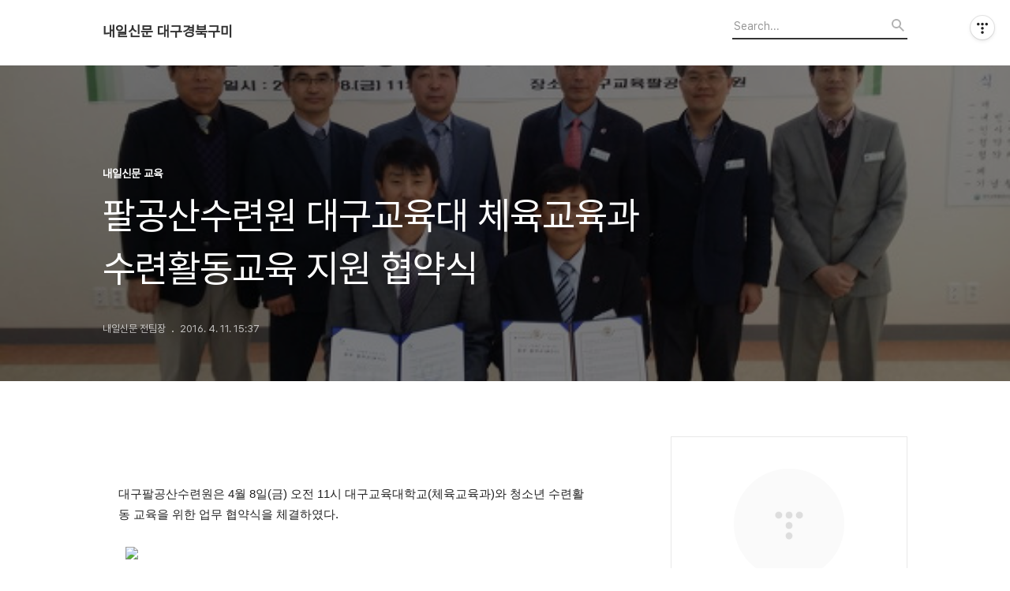

--- FILE ---
content_type: text/html;charset=UTF-8
request_url: https://sakgane.tistory.com/4891?category=1167885
body_size: 52177
content:
<!DOCTYPE html>
<html lang="ko">

                                                                                <head>
                <script type="text/javascript">if (!window.T) { window.T = {} }
window.T.config = {"TOP_SSL_URL":"https://www.tistory.com","PREVIEW":false,"ROLE":"guest","PREV_PAGE":"","NEXT_PAGE":"","BLOG":{"id":5627000,"name":"sakgane","title":"내일신문 대구경북구미","isDormancy":false,"nickName":"내일신문 전팀장","status":"open","profileStatus":"normal"},"NEED_COMMENT_LOGIN":false,"COMMENT_LOGIN_CONFIRM_MESSAGE":"","LOGIN_URL":"https://www.tistory.com/auth/login/?redirectUrl=https://sakgane.tistory.com/4891","DEFAULT_URL":"https://sakgane.tistory.com","USER":{"name":null,"homepage":null,"id":0,"profileImage":null},"SUBSCRIPTION":{"status":"none","isConnected":false,"isPending":false,"isWait":false,"isProcessing":false,"isNone":true},"IS_LOGIN":false,"HAS_BLOG":false,"IS_SUPPORT":false,"IS_SCRAPABLE":false,"TOP_URL":"http://www.tistory.com","JOIN_URL":"https://www.tistory.com/member/join","PHASE":"prod","ROLE_GROUP":"visitor"};
window.T.entryInfo = {"entryId":4891,"isAuthor":false,"categoryId":1167885,"categoryLabel":"내일신문 교육"};
window.appInfo = {"domain":"tistory.com","topUrl":"https://www.tistory.com","loginUrl":"https://www.tistory.com/auth/login","logoutUrl":"https://www.tistory.com/auth/logout"};
window.initData = {};

window.TistoryBlog = {
    basePath: "",
    url: "https://sakgane.tistory.com",
    tistoryUrl: "https://sakgane.tistory.com",
    manageUrl: "https://sakgane.tistory.com/manage",
    token: "+1V0L1j5KUpApwABVeHdwAIC8/W3DJXiEnifLY9KLLPiyxdYRFQJulof6vaNAJKK"
};
var servicePath = "";
var blogURL = "";</script>

                
                
                
                        <!-- BusinessLicenseInfo - START -->
        
            <link href="https://tistory1.daumcdn.net/tistory_admin/userblog/userblog-7e0ff364db2dca01461081915f9748e9916c532a/static/plugin/BusinessLicenseInfo/style.css" rel="stylesheet" type="text/css"/>

            <script>function switchFold(entryId) {
    var businessLayer = document.getElementById("businessInfoLayer_" + entryId);

    if (businessLayer) {
        if (businessLayer.className.indexOf("unfold_license") > 0) {
            businessLayer.className = "business_license_layer";
        } else {
            businessLayer.className = "business_license_layer unfold_license";
        }
    }
}
</script>

        
        <!-- BusinessLicenseInfo - END -->
        <!-- DaumShow - START -->
        <style type="text/css">#daumSearchBox {
    height: 21px;
    background-image: url(//i1.daumcdn.net/imgsrc.search/search_all/show/tistory/plugin/bg_search2_2.gif);
    margin: 5px auto;
    padding: 0;
}

#daumSearchBox input {
    background: none;
    margin: 0;
    padding: 0;
    border: 0;
}

#daumSearchBox #daumLogo {
    width: 34px;
    height: 21px;
    float: left;
    margin-right: 5px;
    background-image: url(//i1.daumcdn.net/img-media/tistory/img/bg_search1_2_2010ci.gif);
}

#daumSearchBox #show_q {
    background-color: transparent;
    border: none;
    font: 12px Gulim, Sans-serif;
    color: #555;
    margin-top: 4px;
    margin-right: 15px;
    float: left;
}

#daumSearchBox #show_btn {
    background-image: url(//i1.daumcdn.net/imgsrc.search/search_all/show/tistory/plugin/bt_search_2.gif);
    width: 37px;
    height: 21px;
    float: left;
    margin: 0;
    cursor: pointer;
    text-indent: -1000em;
}
</style>

        <!-- DaumShow - END -->

<!-- PreventCopyContents - START -->
<meta content="no" http-equiv="imagetoolbar"/>

<!-- PreventCopyContents - END -->

<!-- System - START -->
<script src="//pagead2.googlesyndication.com/pagead/js/adsbygoogle.js" async="async" data-ad-host="ca-host-pub-9691043933427338" data-ad-client="ca-pub-9202638617065782"></script>
<!-- System - END -->

        <!-- GoogleSearchConsole - START -->
        
<!-- BEGIN GOOGLE_SITE_VERIFICATION -->
<meta name="google-site-verification" content="WqaC80mPD3KrFGbSJ88AuSrM4hxjDlFU28GHESMNw8I"/>
<!-- END GOOGLE_SITE_VERIFICATION -->

        <!-- GoogleSearchConsole - END -->

        <!-- TistoryProfileLayer - START -->
        <link href="https://tistory1.daumcdn.net/tistory_admin/userblog/userblog-7e0ff364db2dca01461081915f9748e9916c532a/static/plugin/TistoryProfileLayer/style.css" rel="stylesheet" type="text/css"/>
<script type="text/javascript" src="https://tistory1.daumcdn.net/tistory_admin/userblog/userblog-7e0ff364db2dca01461081915f9748e9916c532a/static/plugin/TistoryProfileLayer/script.js"></script>

        <!-- TistoryProfileLayer - END -->

                
                <meta http-equiv="X-UA-Compatible" content="IE=Edge">
<meta name="format-detection" content="telephone=no">
<script src="//t1.daumcdn.net/tistory_admin/lib/jquery/jquery-3.5.1.min.js" integrity="sha256-9/aliU8dGd2tb6OSsuzixeV4y/faTqgFtohetphbbj0=" crossorigin="anonymous"></script>
<script type="text/javascript" src="//t1.daumcdn.net/tiara/js/v1/tiara-1.2.0.min.js"></script><meta name="referrer" content="always"/>
<meta name="google-adsense-platform-account" content="ca-host-pub-9691043933427338"/>
<meta name="google-adsense-platform-domain" content="tistory.com"/>
<meta name="google-adsense-account" content="ca-pub-9202638617065782"/>
<meta name="description" content="대구팔공산수련원은 4월 8일(금) 오전 11시 대구교육대학교(체육교육과)와 청소년 수련활동 교육을 위한 업무 협약식을 체결하였다. 협약식에는 송승면 원장과 대구교육대학교 체육교육과 학과장 등을 비롯 업무관계자 10여명이 참석하였으며 업무 협약서 서명 교환 및 간담회를 실시했.."/>
<meta property="og:type" content="article"/>
<meta property="og:url" content="https://sakgane.tistory.com/4891"/>
<meta property="og.article.author" content="내일신문 전팀장"/>
<meta property="og:site_name" content="내일신문 대구경북구미"/>
<meta property="og:title" content="팔공산수련원 대구교육대 체육교육과 수련활동교육 지원 협약식"/>
<meta name="by" content="내일신문 전팀장"/>
<meta property="og:description" content=" 대구팔공산수련원은 4월 8일(금) 오전 11시 대구교육대학교(체육교육과)와 청소년 수련활동 교육을 위한 업무 협약식을 체결하였다. 협약식에는 송승면 원장과 대구교육대학교 체육교육과 학과장 등을 비롯 업무관계자 10여명이 참석하였으며 업무 협약서 서명 교환 및 간담회를 실시했.."/>
<meta property="og:image" content="https://img1.daumcdn.net/thumb/R800x0/?scode=mtistory2&fname=https%3A%2F%2Ft1.daumcdn.net%2Fcfile%2Fblog%2F2661CE42570B460C0E"/>
<meta name="twitter:card" content="summary_large_image"/>
<meta name="twitter:site" content="@TISTORY"/>
<meta name="twitter:title" content="팔공산수련원 대구교육대 체육교육과 수련활동교육 지원 협약식"/>
<meta name="twitter:description" content=" 대구팔공산수련원은 4월 8일(금) 오전 11시 대구교육대학교(체육교육과)와 청소년 수련활동 교육을 위한 업무 협약식을 체결하였다. 협약식에는 송승면 원장과 대구교육대학교 체육교육과 학과장 등을 비롯 업무관계자 10여명이 참석하였으며 업무 협약서 서명 교환 및 간담회를 실시했.."/>
<meta property="twitter:image" content="https://img1.daumcdn.net/thumb/R800x0/?scode=mtistory2&fname=https%3A%2F%2Ft1.daumcdn.net%2Fcfile%2Fblog%2F2661CE42570B460C0E"/>
<meta content="https://sakgane.tistory.com/4891" property="dg:plink" content="https://sakgane.tistory.com/4891"/>
<meta name="plink"/>
<meta name="title" content="팔공산수련원 대구교육대 체육교육과 수련활동교육 지원 협약식"/>
<meta name="article:media_name" content="내일신문 대구경북구미"/>
<meta property="article:mobile_url" content="https://sakgane.tistory.com/m/4891"/>
<meta property="article:pc_url" content="https://sakgane.tistory.com/4891"/>
<meta property="article:mobile_view_url" content="https://sakgane.tistory.com/m/4891"/>
<meta property="article:pc_view_url" content="https://sakgane.tistory.com/4891"/>
<meta property="article:talk_channel_view_url" content="https://sakgane.tistory.com/m/4891"/>
<meta property="article:pc_service_home" content="https://www.tistory.com"/>
<meta property="article:mobile_service_home" content="https://www.tistory.com/m"/>
<meta property="article:txid" content="5627000_4891"/>
<meta property="article:published_time" content="2016-04-11T15:37:16+09:00"/>
<meta property="og:regDate" content="20160411033716"/>
<meta property="article:modified_time" content="2016-04-11T15:37:16+09:00"/>
<script type="module" src="https://tistory1.daumcdn.net/tistory_admin/userblog/userblog-7e0ff364db2dca01461081915f9748e9916c532a/static/pc/dist/index.js" defer=""></script>
<script type="text/javascript" src="https://tistory1.daumcdn.net/tistory_admin/userblog/userblog-7e0ff364db2dca01461081915f9748e9916c532a/static/pc/dist/index-legacy.js" defer="" nomodule="true"></script>
<script type="text/javascript" src="https://tistory1.daumcdn.net/tistory_admin/userblog/userblog-7e0ff364db2dca01461081915f9748e9916c532a/static/pc/dist/polyfills-legacy.js" defer="" nomodule="true"></script>
<link rel="icon" sizes="any" href="https://t1.daumcdn.net/tistory_admin/favicon/tistory_favicon_32x32.ico"/>
<link rel="icon" type="image/svg+xml" href="https://t1.daumcdn.net/tistory_admin/top_v2/bi-tistory-favicon.svg"/>
<link rel="apple-touch-icon" href="https://t1.daumcdn.net/tistory_admin/top_v2/tistory-apple-touch-favicon.png"/>
<link rel="stylesheet" type="text/css" href="https://t1.daumcdn.net/tistory_admin/www/style/font.css"/>
<link rel="stylesheet" type="text/css" href="https://tistory1.daumcdn.net/tistory_admin/userblog/userblog-7e0ff364db2dca01461081915f9748e9916c532a/static/style/content.css"/>
<link rel="stylesheet" type="text/css" href="https://tistory1.daumcdn.net/tistory_admin/userblog/userblog-7e0ff364db2dca01461081915f9748e9916c532a/static/pc/dist/index.css"/>
<link rel="stylesheet" type="text/css" href="https://tistory1.daumcdn.net/tistory_admin/userblog/userblog-7e0ff364db2dca01461081915f9748e9916c532a/static/style/uselessPMargin.css"/>
<script type="text/javascript">(function() {
    var tjQuery = jQuery.noConflict(true);
    window.tjQuery = tjQuery;
    window.orgjQuery = window.jQuery; window.jQuery = tjQuery;
    window.jQuery = window.orgjQuery; delete window.orgjQuery;
})()</script>
<script type="text/javascript" src="https://tistory1.daumcdn.net/tistory_admin/userblog/userblog-7e0ff364db2dca01461081915f9748e9916c532a/static/script/base.js"></script>
<script type="text/javascript" src="//developers.kakao.com/sdk/js/kakao.min.js"></script>

                
<meta name="naver-site-verification" content="d4cb9c20ccc489106c3b4b0fbafa6a817bc904ca" />
  <title>팔공산수련원 대구교육대 체육교육과 수련활동교육 지원 협약식</title>
  <meta name="title" content="팔공산수련원 대구교육대 체육교육과 수련활동교육 지원 협약식 :: 내일신문 대구경북구미" />
  <meta charset="utf-8" />
  <meta name="viewport" content="width=device-width, height=device-height, initial-scale=1, minimum-scale=1.0, maximum-scale=1.0" />
  <meta http-equiv="X-UA-Compatible" content="IE=edge, chrome=1" />
  <link rel="alternate" type="application/rss+xml" title="내일신문 대구경북구미" href="https://sakgane.tistory.com/rss" />
  <link rel="stylesheet" href="//cdn.jsdelivr.net/npm/xeicon@2.3.3/xeicon.min.css">
  <link rel="stylesheet" href="https://tistory1.daumcdn.net/tistory/5627000/skin/style.css?_version_=1742264290" />
  <script src="//t1.daumcdn.net/tistory_admin/lib/jquery/jquery-1.12.4.min.js"></script>
  <script src="//t1.daumcdn.net/tistory_admin/assets/skin/common/vh-check.min.js"></script>
  <script src="https://tistory1.daumcdn.net/tistory/5627000/skin/images/common.js?_version_=1742264290" defer></script>
  <script> (function () { var test = vhCheck();}()); </script>

                
                
                <style type="text/css">.another_category {
    border: 1px solid #E5E5E5;
    padding: 10px 10px 5px;
    margin: 10px 0;
    clear: both;
}

.another_category h4 {
    font-size: 12px !important;
    margin: 0 !important;
    border-bottom: 1px solid #E5E5E5 !important;
    padding: 2px 0 6px !important;
}

.another_category h4 a {
    font-weight: bold !important;
}

.another_category table {
    table-layout: fixed;
    border-collapse: collapse;
    width: 100% !important;
    margin-top: 10px !important;
}

* html .another_category table {
    width: auto !important;
}

*:first-child + html .another_category table {
    width: auto !important;
}

.another_category th, .another_category td {
    padding: 0 0 4px !important;
}

.another_category th {
    text-align: left;
    font-size: 12px !important;
    font-weight: normal;
    word-break: break-all;
    overflow: hidden;
    line-height: 1.5;
}

.another_category td {
    text-align: right;
    width: 80px;
    font-size: 11px;
}

.another_category th a {
    font-weight: normal;
    text-decoration: none;
    border: none !important;
}

.another_category th a.current {
    font-weight: bold;
    text-decoration: none !important;
    border-bottom: 1px solid !important;
}

.another_category th span {
    font-weight: normal;
    text-decoration: none;
    font: 10px Tahoma, Sans-serif;
    border: none !important;
}

.another_category_color_gray, .another_category_color_gray h4 {
    border-color: #E5E5E5 !important;
}

.another_category_color_gray * {
    color: #909090 !important;
}

.another_category_color_gray th a.current {
    border-color: #909090 !important;
}

.another_category_color_gray h4, .another_category_color_gray h4 a {
    color: #737373 !important;
}

.another_category_color_red, .another_category_color_red h4 {
    border-color: #F6D4D3 !important;
}

.another_category_color_red * {
    color: #E86869 !important;
}

.another_category_color_red th a.current {
    border-color: #E86869 !important;
}

.another_category_color_red h4, .another_category_color_red h4 a {
    color: #ED0908 !important;
}

.another_category_color_green, .another_category_color_green h4 {
    border-color: #CCE7C8 !important;
}

.another_category_color_green * {
    color: #64C05B !important;
}

.another_category_color_green th a.current {
    border-color: #64C05B !important;
}

.another_category_color_green h4, .another_category_color_green h4 a {
    color: #3EA731 !important;
}

.another_category_color_blue, .another_category_color_blue h4 {
    border-color: #C8DAF2 !important;
}

.another_category_color_blue * {
    color: #477FD6 !important;
}

.another_category_color_blue th a.current {
    border-color: #477FD6 !important;
}

.another_category_color_blue h4, .another_category_color_blue h4 a {
    color: #1960CA !important;
}

.another_category_color_violet, .another_category_color_violet h4 {
    border-color: #E1CEEC !important;
}

.another_category_color_violet * {
    color: #9D64C5 !important;
}

.another_category_color_violet th a.current {
    border-color: #9D64C5 !important;
}

.another_category_color_violet h4, .another_category_color_violet h4 a {
    color: #7E2CB5 !important;
}
</style>

                
                <link rel="stylesheet" type="text/css" href="https://tistory1.daumcdn.net/tistory_admin/userblog/userblog-7e0ff364db2dca01461081915f9748e9916c532a/static/style/revenue.css"/>
<link rel="canonical" href="https://sakgane.tistory.com/4891"/>

<!-- BEGIN STRUCTURED_DATA -->
<script type="application/ld+json">
    {"@context":"http://schema.org","@type":"BlogPosting","mainEntityOfPage":{"@id":"https://sakgane.tistory.com/4891","name":null},"url":"https://sakgane.tistory.com/4891","headline":"팔공산수련원 대구교육대 체육교육과 수련활동교육 지원 협약식","description":" 대구팔공산수련원은 4월 8일(금) 오전 11시 대구교육대학교(체육교육과)와 청소년 수련활동 교육을 위한 업무 협약식을 체결하였다. 협약식에는 송승면 원장과 대구교육대학교 체육교육과 학과장 등을 비롯 업무관계자 10여명이 참석하였으며 업무 협약서 서명 교환 및 간담회를 실시했..","author":{"@type":"Person","name":"내일신문 전팀장","logo":null},"image":{"@type":"ImageObject","url":"https://img1.daumcdn.net/thumb/R800x0/?scode=mtistory2&fname=https%3A%2F%2Ft1.daumcdn.net%2Fcfile%2Fblog%2F2661CE42570B460C0E","width":"800px","height":"800px"},"datePublished":"2016-04-11T15:37:16+09:00","dateModified":"2016-04-11T15:37:16+09:00","publisher":{"@type":"Organization","name":"TISTORY","logo":{"@type":"ImageObject","url":"https://t1.daumcdn.net/tistory_admin/static/images/openGraph/opengraph.png","width":"800px","height":"800px"}}}
</script>
<!-- END STRUCTURED_DATA -->
<link rel="stylesheet" type="text/css" href="https://tistory1.daumcdn.net/tistory_admin/userblog/userblog-7e0ff364db2dca01461081915f9748e9916c532a/static/style/dialog.css"/>
<link rel="stylesheet" type="text/css" href="//t1.daumcdn.net/tistory_admin/www/style/top/font.css"/>
<link rel="stylesheet" type="text/css" href="https://tistory1.daumcdn.net/tistory_admin/userblog/userblog-7e0ff364db2dca01461081915f9748e9916c532a/static/style/postBtn.css"/>
<link rel="stylesheet" type="text/css" href="https://tistory1.daumcdn.net/tistory_admin/userblog/userblog-7e0ff364db2dca01461081915f9748e9916c532a/static/style/tistory.css"/>
<script type="text/javascript" src="https://tistory1.daumcdn.net/tistory_admin/userblog/userblog-7e0ff364db2dca01461081915f9748e9916c532a/static/script/common.js"></script>
<script type="text/javascript" src="https://tistory1.daumcdn.net/tistory_admin/userblog/userblog-7e0ff364db2dca01461081915f9748e9916c532a/static/script/odyssey.js"></script>

                
                </head>


                                                <body id="tt-body-page" class="headerslogundisplayon headerbannerdisplayon listmorenumber listmorebuttonmobile   use-menu-topnavnone-wrp">
                
                
                

  
    <!-- 사이드바 서랍형일때 wrap-right / wrap-drawer -->
    <div id="wrap" class="wrap-right">

      <!-- header -->
      <header class="header">
				<div class="line-bottom display-none"></div>
        <!-- inner-header -->
        <div class="inner-header  topnavnone">

          <div class="box-header">
            <h1 class="title-logo">
              <a href="https://sakgane.tistory.com/" title="내일신문 대구경북구미" class="link_logo">
                
                
                  내일신문 대구경북구미
                
              </a>
            </h1>

            <!-- search-bar for PC -->
						<div class="util use-top">
							<div class="search">
							<input class="searchInput" type="text" name="search" value="" placeholder="Search..." onkeypress="if (event.keyCode == 13) { requestSearch('.util.use-top .searchInput') }"/>
							</div>
						</div>


          </div>

          <!-- area-align -->
          <div class="area-align">

            

            <!-- area-gnb -->
            <div class="area-gnb">
              <nav class="topnavnone">
                <ul>
  <li class="t_menu_home first"><a href="/" target="">홈</a></li>
  <li class="t_menu_tag"><a href="/tag" target="">태그</a></li>
  <li class="t_menu_guestbook last"><a href="/guestbook" target="">방명록</a></li>
</ul>
              </nav>
            </div>

            <button type="button" class="button-menu">
              <svg xmlns="//www.w3.org/2000/svg" width="20" height="14" viewBox="0 0 20 14">
                <path fill="#333" fill-rule="evenodd" d="M0 0h20v2H0V0zm0 6h20v2H0V6zm0 6h20v2H0v-2z" />
              </svg>
            </button>

            

          </div>
          <!-- // area-align -->

        </div>
        <!-- // inner-header -->

      </header>
      <!-- // header -->

      

      <!-- container -->
      <div id="container">

        <main class="main">

          <!-- area-main -->
          <div class="area-main">

            <!-- s_list / 카테고리, 검색 리스트 -->
            <div class="area-common" >
							
            </div>
            <!-- // s_list / 카테고리, 검색 리스트 -->

            <!-- area-view / 뷰페이지 및 기본 영역 -->
            <div class="area-view">
              <!-- s_article_rep -->
                
      

  <!-- s_permalink_article_rep / 뷰페이지 -->
  
    <!-- 이미지가 없는 경우 article-header-noimg -->
    <div class="article-header" thumbnail="https://img1.daumcdn.net/thumb/R1440x0/?scode=mtistory2&fname=https%3A%2F%2Ft1.daumcdn.net%2Fcfile%2Fblog%2F2661CE42570B460C0E" style="background-image:url('')">
      <div class="inner-header">
        <div class="box-meta">
          <p class="category">내일신문 교육</p>
          <h2 class="title-article">팔공산수련원 대구교육대 체육교육과 수련활동교육 지원 협약식</h2>
          <div class="box-info">
            <span class="writer">내일신문 전팀장</span>
            <span class="date">2016. 4. 11. 15:37</span>
            
          </div>
        </div>
      </div>
    </div>

    <!-- 에디터 영역 -->
    <div class="article-view" id="article-view">
      
                    <!-- System - START -->
        <div class="revenue_unit_wrap">
  <div class="revenue_unit_item adsense responsive">
    <div class="revenue_unit_info">반응형</div>
    <script src="//pagead2.googlesyndication.com/pagead/js/adsbygoogle.js" async="async"></script>
    <ins class="adsbygoogle" style="display: block;" data-ad-host="ca-host-pub-9691043933427338" data-ad-client="ca-pub-9202638617065782" data-ad-format="auto"></ins>
    <script>(adsbygoogle = window.adsbygoogle || []).push({});</script>
  </div>
</div>
        <!-- System - END -->

            <div class="tt_article_useless_p_margin contents_style"><p><span style="font-size: 11pt;">대구팔공산수련원은 4월 8일(금) 오전 11시 대구교육대학교(체육교육과)와 청소년 수련활동 교육을 위한 업무 협약식을 체결하였다.</span></p><p><span style="font-size: 11pt;"></span><br></p><p style="text-align: center;"><img src="https://t1.daumcdn.net/cfile/blog/2661CE42570B460C0E" class="txc-image" width="583" style="clear: none; float: none;" border="0" vspace="1" hspace="1" data-filename="5팔공산수련원 대구교대 체육교육과와 수련활동교육 지원 협약식2.jpg" exif="{}" actualwidth="583"  id="A_2661CE42570B460C0E5FDA"/></p><p><span style="font-size: 11pt;"><br></span></p><p><span style="font-size: 11pt;">협약식에는 송승면 원장과 대구교육대학교 체육교육과 학과장 등을 비롯 업무관계자 10여명이 참석하였으며 업무 협약서 서명 교환 및 간담회를 실시했다.</span></p><p><span style="font-size: 11pt;"><br>이번 협약식을 통해 앞으로 대구교대에서 ‘야외활동수업’과정을 수강하는 학생들은 직접 팔공산수련원 야영지에서 야영에 관한 지식을 습득하고, 설영, 취사 등 산악안전에 관한 교육을 받게 된다. 이런 실습과정은 앞으로 교사가 되었을 때 학생 수련활동 지도․감독에 도움이 될 것이다.</span></p><p><span style="font-size: 11pt;"><br>송승면 팔공산수련원 원장은 이날 협약식에서 “초등학교 예비교사 양성기관인 대구교육대학교와 협약을 맺어 예비 교사들이 미리 체험활동 및 야영 안전에 관해 체계적으로 배울 수 있을 것이라 기대한다.”고 말했다.</span></p><p><span style="font-size: 11pt;"><br>이진택 대구교육대학교 체육교육과 학과장은 “양 기관이 야외활동 관련 수업을 상호 지원하고 각종 연수, 및 교육활동에도 지원하여 대구교육에 도움이&nbsp; 되도록 최선을 다하겠다.”고 말했다. <br></span><br></p></div>
                    <!-- System - START -->
        <div class="revenue_unit_wrap">
  <div class="revenue_unit_item adsense responsive">
    <div class="revenue_unit_info">반응형</div>
    <script src="//pagead2.googlesyndication.com/pagead/js/adsbygoogle.js" async="async"></script>
    <ins class="adsbygoogle" style="display: block;" data-ad-host="ca-host-pub-9691043933427338" data-ad-client="ca-pub-9202638617065782" data-ad-format="auto"></ins>
    <script>(adsbygoogle = window.adsbygoogle || []).push({});</script>
  </div>
</div>
        <!-- System - END -->

<script onerror="changeAdsenseToNaverAd()" async src="https://pagead2.googlesyndication.com/pagead/js/adsbygoogle.js?client=ca-pub-9527582522912841" crossorigin="anonymous"></script>
<!-- inventory -->
<ins class="adsbygoogle" style="margin:50px 0; display:block;" data-ad-client="ca-pub-9527582522912841" data-ad-slot="4947159016" data-ad-format="auto" data-full-width-responsive="true" data-ad-type="inventory" data-ad-adfit-unit="DAN-HCZEy0KQLPMGnGuC"></ins>

<script id="adsense_script">
     (adsbygoogle = window.adsbygoogle || []).push({});
</script>
<script>
    if(window.observeAdsenseUnfilledState !== undefined){ observeAdsenseUnfilledState(); }
</script>
<div data-tistory-react-app="NaverAd"></div>

                    <div class="container_postbtn #post_button_group">
  <div class="postbtn_like"><script>window.ReactionButtonType = 'reaction';
window.ReactionApiUrl = '//sakgane.tistory.com/reaction';
window.ReactionReqBody = {
    entryId: 4891
}</script>
<div class="wrap_btn" id="reaction-4891" data-tistory-react-app="Reaction"></div><div class="wrap_btn wrap_btn_share"><button type="button" class="btn_post sns_btn btn_share" aria-expanded="false" data-thumbnail-url="https://img1.daumcdn.net/thumb/R800x0/?scode=mtistory2&amp;fname=https%3A%2F%2Ft1.daumcdn.net%2Fcfile%2Fblog%2F2661CE42570B460C0E" data-title="팔공산수련원 대구교육대 체육교육과 수련활동교육 지원 협약식" data-description=" 대구팔공산수련원은 4월 8일(금) 오전 11시 대구교육대학교(체육교육과)와 청소년 수련활동 교육을 위한 업무 협약식을 체결하였다. 협약식에는 송승면 원장과 대구교육대학교 체육교육과 학과장 등을 비롯 업무관계자 10여명이 참석하였으며 업무 협약서 서명 교환 및 간담회를 실시했.." data-profile-image="https://t1.daumcdn.net/tistory_admin/static/manage/images/r3/default_L.png" data-profile-name="내일신문 전팀장" data-pc-url="https://sakgane.tistory.com/4891" data-relative-pc-url="/4891" data-blog-title="내일신문 대구경북구미"><span class="ico_postbtn ico_share">공유하기</span></button>
  <div class="layer_post" id="tistorySnsLayer"></div>
</div><div class="wrap_btn wrap_btn_etc" data-entry-id="4891" data-entry-visibility="public" data-category-visibility="public"><button type="button" class="btn_post btn_etc2" aria-expanded="false"><span class="ico_postbtn ico_etc">게시글 관리</span></button>
  <div class="layer_post" id="tistoryEtcLayer"></div>
</div></div>
<button type="button" class="btn_menu_toolbar btn_subscription #subscribe" data-blog-id="5627000" data-url="https://sakgane.tistory.com/4891" data-device="web_pc" data-tiara-action-name="구독 버튼_클릭"><em class="txt_state"></em><strong class="txt_tool_id">내일신문 대구경북구미</strong><span class="img_common_tistory ico_check_type1"></span></button><div class="postbtn_ccl" data-ccl-type="1" data-ccl-derive="2">
    <a href="https://creativecommons.org/licenses/by-nc-nd/4.0/deed.ko" target="_blank" class="link_ccl" rel="license">
        <span class="bundle_ccl">
            <span class="ico_postbtn ico_ccl1">저작자표시</span> <span class="ico_postbtn ico_ccl2">비영리</span> <span class="ico_postbtn ico_ccl3">변경금지</span> 
        </span>
        <span class="screen_out">(새창열림)</span>
    </a>
</div>
<!--
<rdf:RDF xmlns="https://web.resource.org/cc/" xmlns:dc="https://purl.org/dc/elements/1.1/" xmlns:rdf="https://www.w3.org/1999/02/22-rdf-syntax-ns#">
    <Work rdf:about="">
        <license rdf:resource="https://creativecommons.org/licenses/by-nc-nd/4.0/deed.ko" />
    </Work>
    <License rdf:about="https://creativecommons.org/licenses/by-nc-nd/4.0/deed.ko">
        <permits rdf:resource="https://web.resource.org/cc/Reproduction"/>
        <permits rdf:resource="https://web.resource.org/cc/Distribution"/>
        <requires rdf:resource="https://web.resource.org/cc/Notice"/>
        <requires rdf:resource="https://web.resource.org/cc/Attribution"/>
        <prohibits rdf:resource="https://web.resource.org/cc/CommercialUse"/>

    </License>
</rdf:RDF>
-->  <div data-tistory-react-app="SupportButton"></div>
</div>

                    <!-- PostListinCategory - START -->
<div class="another_category another_category_color_gray">
  <h4>'<a href="/category/%EB%82%B4%EC%9D%BC%EC%8B%A0%EB%AC%B8%20%EA%B5%90%EC%9C%A1">내일신문 교육</a>' 카테고리의 다른 글</h4>
  <table>
    <tr>
      <th><a href="/4893">구미시 금오공고, 경북기능경기대회 “4년 연속 종합 우승”</a>&nbsp;&nbsp;<span>(0)</span></th>
      <td>2016.04.11</td>
    </tr>
    <tr>
      <th><a href="/4892">대구 서부교육지원청 위센터 학업중단예방 꿈키움 멘토 오리엔테이션</a>&nbsp;&nbsp;<span>(0)</span></th>
      <td>2016.04.11</td>
    </tr>
    <tr>
      <th><a href="/4890">제52회 도서관주간 대구시립도서관 다채로운 행사 마련</a>&nbsp;&nbsp;<span>(0)</span></th>
      <td>2016.04.11</td>
    </tr>
    <tr>
      <th><a href="/4889">대구교육청, 학교시설 조기발주로 지역 건설경기 부양</a>&nbsp;&nbsp;<span>(0)</span></th>
      <td>2016.04.11</td>
    </tr>
    <tr>
      <th><a href="/4868">대구 수성구 수학학원 서술형 평가 ‘학문당 입시학원’</a>&nbsp;&nbsp;<span>(0)</span></th>
      <td>2016.04.11</td>
    </tr>
  </table>
</div>

<!-- PostListinCategory - END -->

    </div>

    <!-- article-footer -->
    <div class="article-footer">

      

      <div class="article-page">
        <h3 class="title-footer">'내일신문 교육'의 다른글</h3>
        <ul>
          <li>
            
          </li>
          <li><span>현재글</span><strong>팔공산수련원 대구교육대 체육교육과 수련활동교육 지원 협약식</strong></li>
          <li>
            
          </li>
        </ul>
      </div>

      
        <!-- article-related -->
        <div class="article-related">
          <h3 class="title-footer">관련글</h3>
          <ul class="list-related">
            
              <li class="item-related">
                <a href="/4893?category=1167885" class="link-related">
                  <span class="thumnail" style="background-image:url('https://img1.daumcdn.net/thumb/R750x0/?scode=mtistory2&fname=https%3A%2F%2Ft1.daumcdn.net%2Fcfile%2Fblog%2F266D0A40570B471801')"></span>
                  <div class="box_content">
                    <strong>구미시 금오공고, 경북기능경기대회 &ldquo;4년 연속 종합 우승&rdquo;</strong>
                    <span class="date">2016.04.11</span>
                  </div>
                </a>
              </li>
            
              <li class="item-related">
                <a href="/4892?category=1167885" class="link-related">
                  <span class="thumnail" style="background-image:url('https://img1.daumcdn.net/thumb/R750x0/?scode=mtistory2&fname=https%3A%2F%2Ft1.daumcdn.net%2Fcfile%2Fblog%2F253D6646570B46780B')"></span>
                  <div class="box_content">
                    <strong>대구 서부교육지원청 위센터 학업중단예방 꿈키움 멘토 오리엔테이션</strong>
                    <span class="date">2016.04.11</span>
                  </div>
                </a>
              </li>
            
              <li class="item-related">
                <a href="/4890?category=1167885" class="link-related">
                  <span class="thumnail" style="background-image:url('')"></span>
                  <div class="box_content">
                    <strong>제52회 도서관주간 대구시립도서관 다채로운 행사 마련</strong>
                    <span class="date">2016.04.11</span>
                  </div>
                </a>
              </li>
            
              <li class="item-related">
                <a href="/4889?category=1167885" class="link-related">
                  <span class="thumnail" style="background-image:url('')"></span>
                  <div class="box_content">
                    <strong>대구교육청, 학교시설 조기발주로 지역 건설경기 부양</strong>
                    <span class="date">2016.04.11</span>
                  </div>
                </a>
              </li>
            
          </ul>
        </div>
        <!-- // article-related -->
      

      <!-- article-reply -->
      <div class="article-reply">
        <div class="area-reply">
          <div data-tistory-react-app="Namecard"></div>
        </div>
      </div>
      <!-- // article-reply -->

    </div>
    <!-- // article-footer -->

  

      
  
              <!-- // s_article_rep -->

              <!-- s_article_protected / 개별 보호글 페이지 -->
              
              <!-- // s_article_protected -->

              <!-- s_page_rep -->
              
              <!-- // s_page_rep -->

              <!-- s_notice_rep / 개별 공지사항 페이지 -->
							

              <!-- // s_notice_rep -->

              <!-- s_tag / 개별 태그 페이지-->
              
              <!-- // s_tag -->

              <!-- s_local / 개별 위치로그 페이지 -->
              
              <!-- // s_local -->

              <div class="article-reply">
                <div class="area-reply">
                  <!-- s_guest  / 개별 방명록 페이지 -->
                  
                </div>
              </div>

              <!-- s_paging -->
              
              <!-- // s_paging -->

            </div>
            <!-- area-view -->

            <!-- s_cover_group / 커버 리스트 -->
            
            <!-- // s_cover_group -->

          </div>
          <!-- // area-main -->

          <!-- aside -->
          <aside class="area-aside">
            <!-- sidebar 01 -->
            
                <!-- 프로필 -->
								<div class="box-profile " style="background-image:url('');">
									<div class="inner-box">
										<img src="https://t1.daumcdn.net/tistory_admin/static/manage/images/r3/default_L.png" class="img-profile" alt="프로필사진">
										<p class="tit-g">내일신문 대구경북구미</p>
                    <p class="text-profile"></p>
                    <!-- 블로그 소유자 접속시 보여지는 버튼 -->
										<div class="btn_tool"><button class="btn_menu_toolbar btn_subscription  #subscribe" data-blog-id="5627000" data-url="https://sakgane.tistory.com" data-device="web_pc"><strong class="txt_tool_id">내일신문 대구경북구미</strong><em class="txt_state">구독하기</em><span class="img_common_tistory ico_check_type1"></span></button></div>
                    <!-- 블로그 소유자가 아닌 경우 보여지는 버튼 그룹 -->
                    <div class="profile-btn-group visitor">
                        <button type="button" class="btn-g btn-primary btn-write">글쓰기</button> 
                        <button type="button" class="btn-g btn-blog-manage">블로그 관리</button> 
                    </div>
										<div class="box-sns">
											
											
											
											
										</div>
									</div>
								</div>
              <div class="revenue_unit_wrap">
  <div class="revenue_unit_item adsense responsive">
    <div class="revenue_unit_info">반응형</div>
    <script src="//pagead2.googlesyndication.com/pagead/js/adsbygoogle.js" async="async"></script>
    <ins class="adsbygoogle" style="display: block;" data-ad-host="ca-host-pub-9691043933427338" data-ad-client="ca-pub-9202638617065782" data-ad-format="auto"></ins>
    <script>(adsbygoogle = window.adsbygoogle || []).push({});</script>
  </div>
</div>

            <!-- sidebar 02 -->
            
                  <!-- 카테고리 메뉴 -->
                  <div class="box-category box-category-2depth">
                    <nav>
                      <ul class="tt_category"><li class=""><a href="/category" class="link_tit"> 분류 전체보기 <span class="c_cnt">(14881)</span> </a>
  <ul class="category_list"><li class=""><a href="/category/%EB%82%B4%EC%9D%BC%EC%8B%A0%EB%AC%B8%20%EB%8C%80%EA%B5%AC" class="link_item"> 내일신문 대구 <span class="c_cnt">(4835)</span> </a></li>
<li class=""><a href="/category/%EB%82%B4%EC%9D%BC%EC%8B%A0%EB%AC%B8%20%EA%B2%BD%EB%B6%81" class="link_item"> 내일신문 경북 <span class="c_cnt">(5697)</span> </a></li>
<li class=""><a href="/category/%EB%82%B4%EC%9D%BC%EC%8B%A0%EB%AC%B8%20%EA%B1%B4%EA%B0%95" class="link_item"> 내일신문 건강 <span class="c_cnt">(780)</span> </a></li>
<li class=""><a href="/category/%EB%82%B4%EC%9D%BC%EC%8B%A0%EB%AC%B8%20%EA%B5%90%EC%9C%A1" class="link_item"> 내일신문 교육 <span class="c_cnt">(2253)</span> </a></li>
<li class=""><a href="/category/%EB%82%B4%EC%9D%BC%EC%8B%A0%EB%AC%B8%20%EB%A7%9B%EC%A7%91" class="link_item"> 내일신문 맛집 <span class="c_cnt">(93)</span> </a></li>
<li class=""><a href="/category/%EB%82%B4%EC%9D%BC%EC%8B%A0%EB%AC%B8%20%EC%83%9D%ED%99%9C" class="link_item"> 내일신문 생활 <span class="c_cnt">(313)</span> </a></li>
<li class=""><a href="/category/%EC%84%9D%EA%B0%84%20%EB%82%B4%EC%9D%BC%EC%8B%A0%EB%AC%B8" class="link_item"> 석간 내일신문 <span class="c_cnt">(19)</span> </a></li>
<li class=""><a href="/category/%EB%82%B4%EC%9D%BC%20%EB%98%90%20%EB%82%B4%EC%9D%BC" class="link_item"> 내일 또 내일 <span class="c_cnt">(567)</span> </a></li>
</ul>
</li>
</ul>

                    </nav>
                  </div>
              
                <!-- 태그 -->
                <div class="box-tag">
                  <h3 class="title-sidebar">Tag</h3>
                  <div class="box_tag">
                    
                      <a href="/tag/%EB%82%A8%EC%9C%A0%EC%A7%84%20%EA%B5%AC%EB%AF%B8%EC%8B%9C%EC%9E%A5" class="cloud2">남유진 구미시장,</a>
                    
                      <a href="/tag/%EB%8C%80%EA%B5%AC%EC%8B%9C" class="cloud1">대구시,</a>
                    
                      <a href="/tag/%EB%8C%80%EA%B5%AC%EA%B5%90%EC%9C%A1%EC%B2%AD" class="cloud1">대구교육청,</a>
                    
                      <a href="/tag/%EA%B2%BD%EB%B6%81%EA%B5%90%EC%9C%A1%EC%B2%AD" class="cloud2">경북교육청,</a>
                    
                      <a href="/tag/%EA%B5%AC%EB%AF%B8%EC%8B%9C" class="cloud2">구미시,</a>
                    
                      <a href="/tag/%EA%B8%88%EC%98%A4%EA%B3%B5%EB%8C%80" class="cloud2">금오공대,</a>
                    
                      <a href="/tag/%EA%B5%AC%EB%AF%B8%EB%8C%80" class="cloud2">구미대,</a>
                    
                      <a href="/tag/%EA%B5%AC%EB%AF%B8%EC%8B%9C%EC%9D%98%ED%9A%8C" class="cloud3">구미시의회,</a>
                    
                      <a href="/tag/%EA%B5%AC%EB%AF%B8%EC%9D%84" class="cloud3">구미을,</a>
                    
                      <a href="/tag/%EA%B5%AC%EB%AF%B8%EA%B2%BD%EC%B0%B0%EC%84%9C" class="cloud2">구미경찰서,</a>
                    
                  </div>
                </div>
              
                <!-- 최근글과 인기글-->
                <div class="box-recent">
                  <h3 class="title-sidebar blind">최근글과 인기글</h3>
                  <ul class="tab-recent">
                    <li class="tab-button recent_button on"><a class="tab-button" href="#" onclick="return false;">최근글</a></li>
                    <li class="tab-button sidebar_button"><a class="tab-button" href="#" onclick="return false;">인기글</a></li>
                  </ul>
                  <ul class="list-recent">
                    
                  </ul>

                  <ul class="list-recent list-tab" style="display: none">
                    
                  </ul>
                </div>
              
                <!-- 최근댓글 -->
                <div class="box-reply">
                  <h3 class="title-sidebar">최근댓글</h3>
                  <ul class="list-sidebar">
                    
                  </ul>
                </div>
              
                <!-- 공지사항 -->
                
                  <div class="box-notice">
                    <h3 class="title-sidebar">공지사항</h3>
                    <ul class="list-sidebar">
                      
                    </ul>
                  </div>
                
              
                <!-- 페이스북 트위터 플러그인 -->
                <div class="box-plugins">
                  <h3 class="title-sidebar blind">페이스북 트위터 플러그인</h3>
                  <ul class="tab-sns">
                    <li class="tab-button item-facebook on"><a class="tab-button" href="#" onclick="return false;">Facebook</a></li>
                    <li class="tab-button item-twitter"><a class="tab-button" href="#" onclick="return false;">Twitter</a></li>
                  </ul>

                  <div class="plugin-facebook">
                    <div id="fb-root"></div>
                      <script>(function(d, s, id) {
                        var js, fjs = d.getElementsByTagName(s)[0];
                        if (d.getElementById(id)) return;
                        js = d.createElement(s); js.id = id;
                        js.src = '//connect.facebook.net/ko_KR/sdk.js#xfbml=1&version=v3.2&appId=360877073936113&autoLogAppEvents=1';
                        fjs.parentNode.insertBefore(js, fjs);
                      }(document, 'script', 'facebook-jssdk'));</script>
                    <div class="fb-page" data-href="" data-tabs="timeline" data-small-header="true" data-adapt-container-width="true" data-hide-cover="true" data-show-facepile="false"><blockquote cite="" class="fb-xfbml-parse-ignore"><a href=""></a></blockquote>
                    </div>
                  </div>

                  <div class="plugin-twitter" style="display: none;">
                    <a class="twitter-timeline" href=""></a> <script async src="//platform.twitter.com/widgets.js" charset="utf-8"></script>
                  </div>
                </div>
              
                <!-- 글 보관함 -->
                <div class="box-archive">
                  <h3 class="title-sidebar">Archives</h3>
                  <ul class="list-sidebar">
                    
                  </ul>
                </div>
              
                <!-- 달력 모듈-->
                <div class="box-calendar">
                  <h3 class="title-sidebar"><span class="blind">Calendar</span></h3>
                  <div class="inner-calendar"><table class="tt-calendar" cellpadding="0" cellspacing="1" style="width: 100%; table-layout: fixed">
  <caption class="cal_month"><a href="/archive/202512" title="1개월 앞의 달력을 보여줍니다.">«</a> &nbsp; <a href="/archive/202601" title="현재 달의 달력을 보여줍니다.">2026/01</a> &nbsp; <a href="/archive/202602" title="1개월 뒤의 달력을 보여줍니다.">»</a></caption>
  <thead>
    <tr>
      <th class="cal_week2">일</th>
      <th class="cal_week1">월</th>
      <th class="cal_week1">화</th>
      <th class="cal_week1">수</th>
      <th class="cal_week1">목</th>
      <th class="cal_week1">금</th>
      <th class="cal_week1">토</th>
    </tr>
  </thead>
  <tbody>
    <tr class="cal_week cal_current_week">
      <td class="cal_day1 cal_day2"> </td>
      <td class="cal_day1 cal_day2"> </td>
      <td class="cal_day1 cal_day2"> </td>
      <td class="cal_day1 cal_day2"> </td>
      <td class="cal_day cal_day3"><a href="/archive/20260101" class="cal_click">1</a></td>
      <td class="cal_day cal_day3"><a href="/archive/20260102" class="cal_click">2</a></td>
      <td class="cal_day cal_day3">3</td>
    </tr>
    <tr class="cal_week">
      <td class="cal_day cal_day3 cal_day_sunday">4</td>
      <td class="cal_day cal_day3">5</td>
      <td class="cal_day cal_day3">6</td>
      <td class="cal_day cal_day3">7</td>
      <td class="cal_day cal_day3">8</td>
      <td class="cal_day cal_day3">9</td>
      <td class="cal_day cal_day3">10</td>
    </tr>
    <tr class="cal_week">
      <td class="cal_day cal_day3 cal_day_sunday">11</td>
      <td class="cal_day cal_day3">12</td>
      <td class="cal_day cal_day3"><a href="/archive/20260113" class="cal_click">13</a></td>
      <td class="cal_day cal_day3">14</td>
      <td class="cal_day cal_day3">15</td>
      <td class="cal_day cal_day3">16</td>
      <td class="cal_day cal_day3">17</td>
    </tr>
    <tr class="cal_week">
      <td class="cal_day cal_day4 cal_day_sunday">18</td>
      <td class="cal_day cal_day3">19</td>
      <td class="cal_day cal_day3">20</td>
      <td class="cal_day cal_day3">21</td>
      <td class="cal_day cal_day3">22</td>
      <td class="cal_day cal_day3">23</td>
      <td class="cal_day cal_day3">24</td>
    </tr>
    <tr class="cal_week">
      <td class="cal_day cal_day3 cal_day_sunday">25</td>
      <td class="cal_day cal_day3">26</td>
      <td class="cal_day cal_day3">27</td>
      <td class="cal_day cal_day3">28</td>
      <td class="cal_day cal_day3">29</td>
      <td class="cal_day cal_day3">30</td>
      <td class="cal_day cal_day3">31</td>
    </tr>
  </tbody>
</table></div>
                </div>
              
                <!-- 방문자수 -->
                <div class="box-visit">
                  <h3 class="title-sidebar"><span class="blind">방문자수</span>Total</h3>
                  <p class="text-total"></p>
                  <ul>
                    <li class="item-visit">Today : </li>
                    <li class="item-visit">Yesterday : </li>
                  </ul>
                </div>
              

						<!-- search-bar for MOBILE -->
						<div class="util use-sidebar">
							<div class="search">
                <label for="searchInput" class="screen_out">블로그 내 검색</label>
								<input id="searchInput" class="searchInput" type="text" name="search" value="" placeholder="검색내용을 입력하세요." onkeypress="if (event.keyCode == 13) { requestSearch('.util.use-sidebar .searchInput') }">
							</div>
						</div>

          </aside>
          <!-- // aside -->

        </main>
        <!-- // main -->
      </div>
      <!-- // container -->

    

    <!-- footer -->
      <footer id="footer">

        <div class="inner-footer">
          <div class="box-policy">
            
            
            
          </div>
          <div>
            <p class="text-info">Copyright © Kakao Corp. All rights reserved.</p>
            <address></address>
          </div>

          <div class="box-site">
            <button type="button" data-toggle="xe-dropdown" aria-expanded="false">관련사이트</button>
            <ul>
              
            </ul>
          </div>
        </div>

      </footer>
      <!-- // footer -->

    </div>
    <!-- // wrap -->
  
<div class="#menubar menu_toolbar ">
  <h2 class="screen_out">티스토리툴바</h2>
</div>
<div class="#menubar menu_toolbar "><div class="btn_tool btn_tool_type1" id="menubar_wrapper" data-tistory-react-app="Menubar"></div></div>
<div class="layer_tooltip">
  <div class="inner_layer_tooltip">
    <p class="desc_g"></p>
  </div>
</div>
<div id="editEntry" style="position:absolute;width:1px;height:1px;left:-100px;top:-100px"></div>


                <!-- DragSearchHandler - START -->
<script src="//search1.daumcdn.net/search/statics/common/js/g/search_dragselection.min.js"></script>

<!-- DragSearchHandler - END -->

        <!-- PreventCopyContents - START -->
        <script type="text/javascript">document.oncontextmenu = new Function ('return false');
document.ondragstart = new Function ('return false');
document.onselectstart = new Function ('return false');
document.body.style.MozUserSelect = 'none';</script>
<script type="text/javascript" src="https://tistory1.daumcdn.net/tistory_admin/userblog/userblog-7e0ff364db2dca01461081915f9748e9916c532a/static/plugin/PreventCopyContents/script.js"></script>

        <!-- PreventCopyContents - END -->

        <!-- SyntaxHighlight - START -->
        <link href="//cdnjs.cloudflare.com/ajax/libs/highlight.js/10.7.3/styles/atom-one-light.min.css" rel="stylesheet"/><script src="//cdnjs.cloudflare.com/ajax/libs/highlight.js/10.7.3/highlight.min.js"></script>
<script src="//cdnjs.cloudflare.com/ajax/libs/highlight.js/10.7.3/languages/delphi.min.js"></script>
<script src="//cdnjs.cloudflare.com/ajax/libs/highlight.js/10.7.3/languages/php.min.js"></script>
<script src="//cdnjs.cloudflare.com/ajax/libs/highlight.js/10.7.3/languages/python.min.js"></script>
<script src="//cdnjs.cloudflare.com/ajax/libs/highlight.js/10.7.3/languages/r.min.js" defer></script>
<script src="//cdnjs.cloudflare.com/ajax/libs/highlight.js/10.7.3/languages/ruby.min.js"></script>
<script src="//cdnjs.cloudflare.com/ajax/libs/highlight.js/10.7.3/languages/scala.min.js" defer></script>
<script src="//cdnjs.cloudflare.com/ajax/libs/highlight.js/10.7.3/languages/shell.min.js"></script>
<script src="//cdnjs.cloudflare.com/ajax/libs/highlight.js/10.7.3/languages/sql.min.js"></script>
<script src="//cdnjs.cloudflare.com/ajax/libs/highlight.js/10.7.3/languages/swift.min.js" defer></script>
<script src="//cdnjs.cloudflare.com/ajax/libs/highlight.js/10.7.3/languages/typescript.min.js" defer></script>
<script src="//cdnjs.cloudflare.com/ajax/libs/highlight.js/10.7.3/languages/vbnet.min.js" defer></script>
  <script>hljs.initHighlightingOnLoad();</script>


        <!-- SyntaxHighlight - END -->

                
                <div style="margin:0; padding:0; border:none; background:none; float:none; clear:none; z-index:0"></div>
<script type="text/javascript" src="https://tistory1.daumcdn.net/tistory_admin/userblog/userblog-7e0ff364db2dca01461081915f9748e9916c532a/static/script/common.js"></script>
<script type="text/javascript">window.roosevelt_params_queue = window.roosevelt_params_queue || [{channel_id: 'dk', channel_label: '{tistory}'}]</script>
<script type="text/javascript" src="//t1.daumcdn.net/midas/rt/dk_bt/roosevelt_dk_bt.js" async="async"></script>

                
                <script>window.tiara = {"svcDomain":"user.tistory.com","section":"글뷰","trackPage":"글뷰_보기","page":"글뷰","key":"5627000-4891","customProps":{"userId":"0","blogId":"5627000","entryId":"4891","role":"guest","trackPage":"글뷰_보기","filterTarget":false},"entry":{"entryId":"4891","entryTitle":"팔공산수련원 대구교육대 체육교육과 수련활동교육 지원 협약식","entryType":"POST","categoryName":"내일신문 교육","categoryId":"1167885","serviceCategoryName":null,"serviceCategoryId":null,"author":"3761716","authorNickname":"내일신문 전팀장","blogNmae":"내일신문 대구경북구미","image":"https://t1.daumcdn.net/cfile/blog/2661CE42570B460C0E","plink":"/4891","tags":["팔공산수련원"]},"kakaoAppKey":"3e6ddd834b023f24221217e370daed18","appUserId":"null","thirdProvideAgree":null}</script>
<script type="module" src="https://t1.daumcdn.net/tistory_admin/frontend/tiara/v1.0.6/index.js"></script>
<script src="https://t1.daumcdn.net/tistory_admin/frontend/tiara/v1.0.6/polyfills-legacy.js" nomodule="true" defer="true"></script>
<script src="https://t1.daumcdn.net/tistory_admin/frontend/tiara/v1.0.6/index-legacy.js" nomodule="true" defer="true"></script>

                </body>
</html>


--- FILE ---
content_type: text/html; charset=utf-8
request_url: https://www.google.com/recaptcha/api2/aframe
body_size: 265
content:
<!DOCTYPE HTML><html><head><meta http-equiv="content-type" content="text/html; charset=UTF-8"></head><body><script nonce="rl1CnhKTa2LSLV0mTy9_1Q">/** Anti-fraud and anti-abuse applications only. See google.com/recaptcha */ try{var clients={'sodar':'https://pagead2.googlesyndication.com/pagead/sodar?'};window.addEventListener("message",function(a){try{if(a.source===window.parent){var b=JSON.parse(a.data);var c=clients[b['id']];if(c){var d=document.createElement('img');d.src=c+b['params']+'&rc='+(localStorage.getItem("rc::a")?sessionStorage.getItem("rc::b"):"");window.document.body.appendChild(d);sessionStorage.setItem("rc::e",parseInt(sessionStorage.getItem("rc::e")||0)+1);localStorage.setItem("rc::h",'1768674068820');}}}catch(b){}});window.parent.postMessage("_grecaptcha_ready", "*");}catch(b){}</script></body></html>